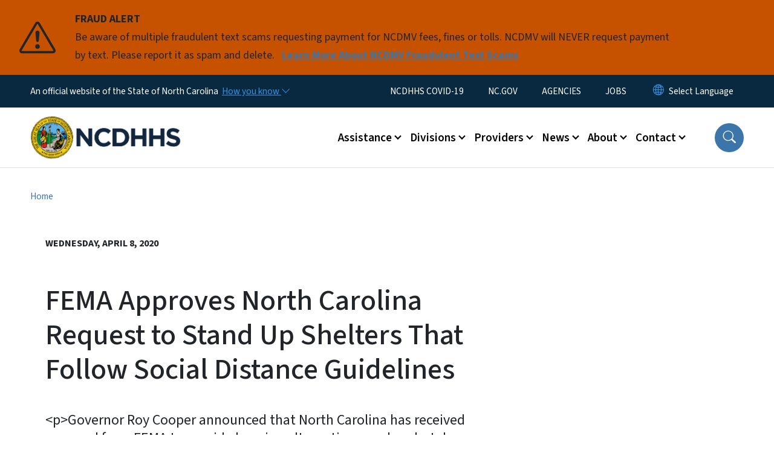

--- FILE ---
content_type: text/html; charset=UTF-8
request_url: https://www.ncdhhs.gov/news/press-releases/2020/04/08/fema-approves-north-carolina-request-stand-shelters-follow-social-distance-guidelines
body_size: 61002
content:

<!DOCTYPE html>
<html lang="en" dir="ltr" prefix="og: https://ogp.me/ns#">
  <head>
    <meta name="color-scheme" content="only light">
    <meta charset="utf-8" />
<script async src="https://www.googletagmanager.com/gtag/js?id=UA-64719732-1"></script>
<script>window.dataLayer = window.dataLayer || [];function gtag(){dataLayer.push(arguments)};gtag("js", new Date());gtag("set", "developer_id.dMDhkMT", true);gtag("config", "UA-64719732-1", {"groups":"default","anonymize_ip":true,"page_placeholder":"PLACEHOLDER_page_path","allow_ad_personalization_signals":false});(function(w,d,s,l,i){w[l]=w[l]||[];w[l].push({'gtm.start': 
new Date().getTime(),event:'gtm.js'});var f=d.getElementsByTagName(s)[0], 
j=d.createElement(s),dl=l!='dataLayer'?'&l='+l:'';j.async=true;j.src= 
'https://www.googletagmanager.com/gtm.js?id='+i+dl;f.parentNode.insertBefore(j,f); 
})(window,document,'script','dataLayer','GTM-WXRGFKL');</script>
<meta name="description" content="Governor Roy Cooper announced that North Carolina has received approval from FEMA to provide housing alternatives, such as hotels, motels, and dormitories, for North Carolinians with unstable housing who may need to quarantine in response to or are at high-risk for severe illness from COVID-19. " />
<link rel="canonical" href="https://www.ncdhhs.gov/news/press-releases/2020/04/08/fema-approves-north-carolina-request-stand-shelters-follow-social-distance-guidelines" />
<meta property="og:type" content="article" />
<meta property="og:url" content="https://www.ncdhhs.gov/news/press-releases/2020/04/08/fema-approves-north-carolina-request-stand-shelters-follow-social-distance-guidelines" />
<meta property="og:title" content="FEMA Approves North Carolina Request to Stand Up Shelters That Follow Social Distance Guidelines" />
<meta name="twitter:card" content="summary_large_image" />
<meta name="twitter:title" content="FEMA Approves North Carolina Request to Stand Up Shelters That Follow Social Distance Guidelines" />
<meta name="Generator" content="Drupal 10 (https://www.drupal.org)" />
<meta name="MobileOptimized" content="width" />
<meta name="HandheldFriendly" content="true" />
<meta name="viewport" content="width=device-width, initial-scale=1, shrink-to-fit=no" />
<meta http-equiv="x-ua-compatible" content="ie=edge" />
<link rel="icon" href="https://files.nc.gov/dhhs/FAVICON.png?VersionId=zVneQ14tIdUFZNilAuN9wuTKiD_7QyUl" type="image/png" />

    <title>FEMA Approves North Carolina Request to Stand Up Shelters That Follow Social Distance Guidelines | NCDHHS</title>
    <link rel="stylesheet" media="all" href="/sites/default/files/css/css_OQzYp0Hk76kuiX4bRawJLQ_cvPLuJGXVf_h_vyll2tg.css?delta=0&amp;language=en&amp;theme=nc_barrio&amp;include=[base64]" />
<link rel="stylesheet" media="all" href="/sites/default/files/css/css_e587F07mdMdm9-U-aWbZW9GCJ-Sky_EB-zlPoZDaarA.css?delta=1&amp;language=en&amp;theme=nc_barrio&amp;include=[base64]" />
<link rel="stylesheet" media="all" href="//cdn.jsdelivr.net/npm/bootstrap@5.1.3/dist/css/bootstrap.min.css" />
<link rel="stylesheet" media="print" href="/sites/default/files/css/css_VtV1del7JwTpT3qojr6doeuPxoPvYdsbVbxF4qYKJdw.css?delta=3&amp;language=en&amp;theme=nc_barrio&amp;include=[base64]" />
<link rel="stylesheet" media="all" href="/sites/default/files/css/css_gW0XM9cdworcKIKr-to5Ojfl3FEzJe3pBIbvZLieCoo.css?delta=4&amp;language=en&amp;theme=nc_barrio&amp;include=[base64]" />
<link rel="stylesheet" media="print" href="/sites/default/files/css/css_e1lmvH3soUf6HZ_O5AicZVAsI69O2FDWEUWBavkagzQ.css?delta=5&amp;language=en&amp;theme=nc_barrio&amp;include=[base64]" />
<link rel="stylesheet" media="all" href="/sites/default/files/css/css_mCDneRJM_cogNKhfoh-D2nXOwsXCOzykfIMu8rTbKFA.css?delta=6&amp;language=en&amp;theme=nc_barrio&amp;include=[base64]" />

    
  </head>
  <body class="layout-no-sidebars has-featured-top page-node-1453 path-node node--type-press-release">
    <a href="#main-content" class="visually-hidden focusable skip-link">
      Skip to main content
    </a>
    
      <div class="dialog-off-canvas-main-canvas" data-off-canvas-main-canvas>
    <div id="page-wrapper">
  <div id="page">
    <header id="header" class="header" role="banner" aria-label="Site header">
                    <div class="highlighted container-fluid g-0">
          <div class="container-fluid section clearfix" role="alert">
              <div id="block-ncalertsblock-2" class="block block-ncalert block-nc-alert-block">
  
    
      <div class="content">
      
    <div id="alerts" data-alerts-hash="c894974485fc6cc84d713ac01c8c96e5" class="carousel slide alerts" data-bs-ride="false" data-bs-interval="10000" data-bs-touch="false">
    <div class="carousel-inner">
              <div class="carousel-item alert-item warning active" data-paths="">
          <div id="43d4377bdd75300b17f75dece6da7ca3" class="alert-box">
            <span class="alert-icon" aria-hidden="true">
              <svg xmlns="http://www.w3.org/2000/svg" width="60" height="60" fill="currentColor" class="bi bi-exclamation-triangle" viewBox="0 0 16 16">
              <path d="M7.938 2.016A.13.13 0 0 1 8.002 2a.13.13 0 0 1 .063.016.146.146 0 0 1 .054.057l6.857 11.667c.036.06.035.124.002.183a.163.163 0 0 1-.054.06.116.116 0 0 1-.066.017H1.146a.115.115 0 0 1-.066-.017.163.163 0 0 1-.054-.06.176.176 0 0 1 .002-.183L7.884 2.073a.147.147 0 0 1 .054-.057zm1.044-.45a1.13 1.13 0 0 0-1.96 0L.165 13.233c-.457.778.091 1.767.98 1.767h13.713c.889 0 1.438-.99.98-1.767L8.982 1.566z"/>
              <path d="M7.002 12a1 1 0 1 1 2 0 1 1 0 0 1-2 0zM7.1 5.995a.905.905 0 1 1 1.8 0l-.35 3.507a.552.552 0 0 1-1.1 0L7.1 5.995z"/>
              </svg>
            </span>
            <div class="message" role="alert">
              <strong class="alert-type">FRAUD ALERT</strong>
              <p>Be aware of multiple fraudulent text scams requesting payment for NCDMV fees, fines or tolls. NCDMV will NEVER request payment by text. Please report it as spam and delete.
                                  <a href="https://www.ncdot.gov/news/press-releases/Pages/2025/2025-06-03-ncdmv-scam-fraudulent-text-messages.aspx" class="alert-link" aria-label="Read More Be aware of multiple fraudulent text scams requesting payment for NCDMV fees, fines or tolls. NCDMV will NEVER request payment by text. Please report it as spam and delete.">
                                          Learn More About NCDMV Fraudulent Text Scams
                                      </a>
                              </p>
            </div>
          </div>
        </div>
              </div>

    </div>
  </div>
<div id="block-nc-barrio-styling" class="block-content-basic block block-block-content block-block-contentcfcc4714-a205-4a53-bc54-921b3c1ad6bf">
  
    
      <div class="content">
      
            <div class="clearfix text-formatted field field--name-body field--type-text-with-summary field--label-hidden field__item"><style>
article .paragraph--type--text:has(tableau-viz){
max-width: 100% !important;;
width: 100% !important;
margin: 0 auto;
}
article .paragraphs-item-one-column.px-5:has(tableau-viz) {
padding-left: 0 !important;
padding-right: 0 !important;
}
.paragraph--type--section.full-bleed .paragraph--type--text {
      max-width: 770px;
}
/* Temporary style to make CTA cards consistent heights */
.paragraph--type--cta-card {width:100%;}
.paragraph--type--cta-card a:has(.meta) {align-self: stretch;}
</style></div>
      
    </div>
  </div>


          </div>
        </div>
                              <div class="navbar" id="navbar-top">
                          
              
              <div class="official-website">
                <span class="d-none d-sm-inline">An official website of the State of North Carolina</span>
                <span class="d-sm-none d-inline">An official website of NC</span>
                <button
                  type="button"
                  data-bs-toggle="collapse"
                  data-bs-target="#officialNC"
                  aria-label="How you know"
                  aria-expanded="false"
                  aria-controls="collapseExample"
                  class="how-you-know-btn">
                  <span class="d-none d-sm-inline">How you know <i class="bi-chevron-down"></i></span>
                  <span class="d-sm-none d-inline"><i class="bi bi-info-circle"></i></span>
                </button>
              </div>
              <div class="collapse official-website" id="officialNC">
                <div class="privacy-security">
                  <div class="p-2">
                    <i class="bi bi-info-circle h3 float-start pe-2"></i>
                    <p>State Government websites value user privacy. To learn more, <a href="https://www.nc.gov/privacy">view our full privacy policy</a>.</p>
                  </div>
                  <div class="p-2">
                    <i class="bi bi-lock h3 float-start pe-2"></i>
                    <p>Secure websites use HTTPS certificates. A lock icon or https:// means you’ve safely connected to the official website.</p>
                  </div>
                </div>
              </div>
                              <div class="form-inline navbar-form ml-auto">
                    <section class="row region region-top-header-form">
    <nav role="navigation" aria-labelledby="block-utilitymenu-menu" id="block-utilitymenu" class="block block-menu navigation menu--enterprise-nav-menu">
            
  <div class="visually-hidden" id="block-utilitymenu-menu">Utility Menu</div>
  

        
                  <ul class="clearfix nav" data-component-id="bootstrap_barrio:menu">
                    <li class="nav-item">
                <a href="https://covid19.ncdhhs.gov/" class="nav-link nav-link-https--covid19ncdhhsgov-">NCDHHS COVID-19</a>
              </li>
                <li class="nav-item">
                <a href="https://www.nc.gov/" class="nav-link nav-link-https--wwwncgov-">NC.GOV</a>
              </li>
                <li class="nav-item">
                <a href="https://www.nc.gov/agencies" class="nav-link nav-link-https--wwwncgov-agencies">AGENCIES</a>
              </li>
                <li class="nav-item">
                <a href="https://www.nc.gov/jobs" class="nav-link nav-link-https--wwwncgov-jobs">JOBS</a>
              </li>
        </ul>
  



  </nav>
<div id="block-gtranslate-2" class="block block-gtranslate block-gtranslate-block">
  
    
      <div class="content">
      
<div class="gtranslate_wrapper"></div><script>window.gtranslateSettings = {"switcher_horizontal_position":"inline","switcher_vertical_position":"inline","horizontal_position":"inline","vertical_position":"inline","float_switcher_open_direction":"bottom","switcher_open_direction":"bottom","default_language":"en","native_language_names":1,"detect_browser_language":0,"add_new_line":1,"select_language_label":"Select Language","flag_size":32,"flag_style":"2d","globe_size":60,"alt_flags":[],"wrapper_selector":".gtranslate_wrapper","url_structure":"none","custom_domains":null,"languages":["en","ar","zh-TW","hi","pl","pt","ru","es","sr","vi","th","ht","hmn","km","lo","so","am"],"custom_css":""};</script><script>(function(){var js = document.createElement('script');js.setAttribute('src', 'https://cdn.gtranslate.net/widgets/latest/dropdown.js');js.setAttribute('data-gt-orig-url', '/news/press-releases/2020/04/08/fema-approves-north-carolina-request-stand-shelters-follow-social-distance-guidelines');js.setAttribute('data-gt-orig-domain', 'www.ncdhhs.gov');document.body.appendChild(js);})();</script>
    </div>
  </div>

  </section>

                </div>
                                      </div>
                <div class="navbar navbar-expand-xl" id="navbar-main">
                        <section class="nc_header region region-header">
          <a href="/" title="Home" rel="home" class="navbar-brand">
              <img src="https://files.nc.gov/dhhs/dhhs-logo.png?VersionId=Dhyqssg3vNb6LxP0hZJT3qqbhvnGtNwC" alt="Home" class="img-fluid d-inline-block align-top" />
                </a>
  
  </section>

                          <button class="navbar-toggler navbar-toggler-right collapsed" type="button" data-bs-toggle="collapse" data-bs-target="#CollapsingNavbar" aria-controls="CollapsingNavbar" aria-expanded="false" aria-label="Toggle navigation"><span class="navbar-toggler-icon"></span></button>
              <div class="collapse navbar-collapse justify-content-end" id="CollapsingNavbar">
                  <section class="main-menu-nav container-md  region region-primary-menu">
    <nav role="navigation" aria-label="Main Menu"  id="block-mainmenu-2" class="block block-menu navigation menu--main">
            
  <p class="visually-hidden" id="block-mainmenu-2-menu">Main menu</p>
  

        
              <ul class="clearfix navbar-nav">
    
    
          
      <li class="nav-item menu-item--expanded dropdown">
                          <a href="/assistance" class="nav-link dropdown-toggle nav-link--assistance" data-bs-toggle="dropdown" aria-expanded="false" aria-haspopup="true" role="button" data-drupal-link-system-path="node/3767">Assistance</a>
                                                      <ul class="dropdown-menu dropdown-menu-lg-end">
    
                                            <li class="dropdown-item landing-page "><a href="/assistance" class="nav-link nav-link--assistance" data-drupal-link-system-path="node/3767">Assistance</a></li>
    
          
      <li class="dropdown-item">
                          <a href="/assistance/ada-and-civil-rights-grievance-procedure" class="nav-link--assistance-ada-and-civil-rights-grievance-procedure" data-drupal-link-system-path="node/1876">ADA and Civil Rights Grievance Procedure</a>
              </li>
          
      <li class="dropdown-item menu-item--collapsed">
                          <a href="/assistance/division-aging-assistance" class="nav-link--assistance-division-aging-assistance" data-drupal-link-system-path="node/916">Division of Aging Assistance</a>
              </li>
          
      <li class="dropdown-item">
                          <a href="https://www.ncdhhs.gov/divisions/vocational-rehabilitation-services" class="nav-link-https--wwwncdhhsgov-divisions-vocational-rehabilitation-services">Assistive Technology</a>
              </li>
          
      <li class="dropdown-item menu-item--collapsed">
                          <a href="/assistance/childrens-services" class="nav-link--assistance-childrens-services" data-drupal-link-system-path="node/905">Children&#039;s Services</a>
              </li>
          
      <li class="dropdown-item">
                          <a href="https://www.ncdhhs.gov/divisions/mental-health-developmental-disabilities-and-substance-use-services/crisis-services" class="nav-link-https--wwwncdhhsgov-divisions-mental-health-developmental-disabilities-and-substance-use-services-crisis-services">Crisis Services</a>
              </li>
          
      <li class="dropdown-item">
                          <a href="https://www.ncdhhs.gov/divisions/dsb/deaf-blind-services" class="nav-link-https--wwwncdhhsgov-divisions-dsb-deaf-blind-services">Deaf-Blind Services </a>
              </li>
          
      <li class="dropdown-item menu-item--collapsed">
                          <a href="/assistance/disability-services" class="nav-link--assistance-disability-services" data-drupal-link-system-path="node/906">Disability Services</a>
              </li>
          
      <li class="dropdown-item menu-item--collapsed">
                          <a href="/assistance/guardianship" class="nav-link--assistance-guardianship" data-drupal-link-system-path="node/917">Guardianship</a>
              </li>
          
      <li class="dropdown-item menu-item--collapsed">
                          <a href="/assistance/hearing-loss" class="nav-link--assistance-hearing-loss" data-drupal-link-system-path="node/907">Hearing Loss</a>
              </li>
          
      <li class="dropdown-item menu-item--collapsed">
                          <a href="/assistance/low-income-services" class="nav-link--assistance-low-income-services" data-drupal-link-system-path="node/908">Low-Income Services</a>
              </li>
          
      <li class="dropdown-item">
                          <a href="/assistance/medicaid" class="nav-link--assistance-medicaid" data-drupal-link-system-path="node/1801">Medicaid</a>
              </li>
          
      <li class="dropdown-item">
                          <a href="/assistance/mental-health-and-substance-use-disorders" class="nav-link--assistance-mental-health-and-substance-use-disorders" data-drupal-link-system-path="node/909">Assistance with Mental Health, Developmental Disabilities, Substance Use and Traumatic Brain Injury</a>
              </li>
          
      <li class="dropdown-item">
                          <a href="https://www.ncdhhs.gov/divisions/mental-health-developmental-disabilities-and-substance-use-services/crisis-services" class="nav-link-https--wwwncdhhsgov-divisions-mental-health-developmental-disabilities-and-substance-use-services-crisis-services">Mental Health Crisis Services </a>
              </li>
          
      <li class="dropdown-item">
                          <a href="/assistance/notice-informing-individuals-about-nondiscrimination-and-accessibility-requirements" class="nav-link--assistance-notice-informing-individuals-about-nondiscrimination-and-accessibility-requirements" data-drupal-link-system-path="node/3744">Nondiscrimination and Accessibility Requirements</a>
              </li>
          
      <li class="dropdown-item">
                          <a href="/assistance/north-carolina-reproductive-health-services" class="nav-link--assistance-north-carolina-reproductive-health-services" data-drupal-link-system-path="node/918">North Carolina Reproductive Health Services</a>
              </li>
          
      <li class="dropdown-item">
                          <a href="/assistance/unemployment-services" class="nav-link--assistance-unemployment-services" data-drupal-link-system-path="node/3695">Unemployment Services</a>
              </li>
          
      <li class="dropdown-item">
                          <a href="/assistance/veterans-services" class="nav-link--assistance-veterans-services" data-drupal-link-system-path="node/919">Veteran&#039;s Services</a>
              </li>
          
      <li class="dropdown-item">
                          <a href="https://www.ncdhhs.gov/divisions/services-blind/vision-loss" class="nav-link-https--wwwncdhhsgov-divisions-services-blind-vision-loss">Vision Loss </a>
              </li>
          
      <li class="dropdown-item">
                          <a href="/assistance/vital-records" class="nav-link--assistance-vital-records" data-drupal-link-system-path="node/904">Vital Records</a>
              </li>
          
      <li class="dropdown-item menu-item--collapsed">
                          <a href="/assistance/disaster-preparation-and-recovery" class="nav-link--assistance-disaster-preparation-and-recovery" data-drupal-link-system-path="node/951">Disaster Preparation and Recovery</a>
              </li>
        </ul>
  
              </li>
          
      <li class="nav-item menu-item--expanded dropdown">
                          <a href="/divisions-and-programmatic-offices" class="nav-link dropdown-toggle nav-link--divisions-and-programmatic-offices" data-bs-toggle="dropdown" aria-expanded="false" aria-haspopup="true" role="button" data-drupal-link-system-path="node/1836">Divisions</a>
                                                      <ul class="dropdown-menu dropdown-menu-lg-end">
    
                                            <li class="dropdown-item landing-page "><a href="/divisions-and-programmatic-offices" class="nav-link nav-link--divisions-and-programmatic-offices" data-drupal-link-system-path="node/1836">Divisions</a></li>
    
          
      <li class="dropdown-item menu-item--collapsed">
                          <a href="/divisions/division-aging" class="nav-link--divisions-division-aging" data-drupal-link-system-path="node/922">Aging</a>
              </li>
          
      <li class="dropdown-item menu-item--collapsed">
                          <a href="/divisions/division-child-and-family-well-being" class="nav-link--divisions-division-child-and-family-well-being">Child and Family Well-Being</a>
              </li>
          
      <li class="dropdown-item menu-item--collapsed">
                          <a href="https://ncchildcare.ncdhhs.gov/" class="nav-link-https--ncchildcarencdhhsgov-">Child Development And Early Education </a>
              </li>
          
      <li class="dropdown-item menu-item--collapsed">
                          <a href="/divisions/disability-determination-services" class="nav-link--divisions-disability-determination-services" data-drupal-link-system-path="node/2114">Disability Determination Services</a>
              </li>
          
      <li class="dropdown-item menu-item--collapsed">
                          <a href="/eipd" class="nav-link--eipd" data-drupal-link-system-path="node/931">Employment and Independence for People with Disabilities</a>
              </li>
          
      <li class="dropdown-item menu-item--collapsed">
                          <a href="https://medicaid.ncdhhs.gov/" class="nav-link-https--medicaidncdhhsgov-">Health Benefits (NC Medicaid)</a>
              </li>
          
      <li class="dropdown-item menu-item--collapsed">
                          <a href="/divisions/health-service-regulation" class="nav-link--divisions-health-service-regulation" data-drupal-link-system-path="node/928">Health Service Regulation</a>
              </li>
          
      <li class="dropdown-item menu-item--collapsed">
                          <a href="/divisions/mhddsus" class="nav-link--divisions-mhddsus" data-drupal-link-system-path="node/924">Mental Health, Developmental Disabilities and Substance Use Services</a>
              </li>
          
      <li class="dropdown-item menu-item--collapsed">
                          <a href="/divisions/office-economic-opportunity" class="nav-link--divisions-office-economic-opportunity" data-drupal-link-system-path="node/3422">Office of Economic Opportunity</a>
              </li>
          
      <li class="dropdown-item menu-item--collapsed">
                          <a href="/divisions/office-minority-health-and-health-disparities" class="nav-link--divisions-office-minority-health-and-health-disparities" data-drupal-link-system-path="node/3494">Office of Minority Health and Health Disparities</a>
              </li>
          
      <li class="dropdown-item menu-item--collapsed">
                          <a href="/divisions/orh" class="nav-link--divisions-orh" data-drupal-link-system-path="node/932">Office of Rural Health</a>
              </li>
          
      <li class="dropdown-item menu-item--collapsed">
                          <a href="/divisions/public-health" class="nav-link--divisions-public-health" data-drupal-link-system-path="node/933">Public Health</a>
              </li>
          
      <li class="dropdown-item menu-item--collapsed">
                          <a href="/divisions/services-blind" class="nav-link--divisions-services-blind" data-drupal-link-system-path="node/925">Services for the Blind</a>
              </li>
          
      <li class="dropdown-item menu-item--collapsed">
                          <a href="/divisions/services-deaf-and-hard-hearing-dsdhh" class="nav-link--divisions-services-deaf-and-hard-hearing-dsdhh" data-drupal-link-system-path="node/927">Services for the Deaf and Hard of Hearing (DSDHH)</a>
              </li>
          
      <li class="dropdown-item menu-item--collapsed">
                          <a href="/divisions/social-services" class="nav-link--divisions-social-services" data-drupal-link-system-path="node/930">Social Services</a>
              </li>
          
      <li class="dropdown-item menu-item--collapsed">
                          <a href="/divisions/state-operated-healthcare-facilities" class="nav-link--divisions-state-operated-healthcare-facilities" data-drupal-link-system-path="node/921">State Operated Healthcare Facilities</a>
              </li>
        </ul>
  
              </li>
          
      <li class="nav-item menu-item--expanded dropdown">
                          <a href="/providers" class="nav-link dropdown-toggle nav-link--providers" data-bs-toggle="dropdown" aria-expanded="false" aria-haspopup="true" role="button" data-drupal-link-system-path="node/911">Providers</a>
                                                      <ul class="dropdown-menu dropdown-menu-lg-end">
    
                                            <li class="dropdown-item landing-page "><a href="/providers" class="nav-link nav-link--providers" data-drupal-link-system-path="node/911">Providers</a></li>
    
          
      <li class="dropdown-item menu-item--collapsed">
                          <a href="/providers/licensure" class="nav-link--providers-licensure" data-drupal-link-system-path="node/912">Licensure</a>
              </li>
          
      <li class="dropdown-item menu-item--collapsed">
                          <a href="/providers/provider-information" class="nav-link--providers-provider-information" data-drupal-link-system-path="node/913">Provider Information</a>
              </li>
          
      <li class="dropdown-item">
                          <a href="/providers/lme-mco-directory" class="nav-link--providers-lme-mco-directory" data-drupal-link-system-path="node/920">LME-MCO Directory</a>
              </li>
          
      <li class="dropdown-item">
                          <a href="https://policies.ncdhhs.gov/" class="nav-link-https--policiesncdhhsgov-">Policies, Manuals and Forms</a>
              </li>
        </ul>
  
              </li>
          
      <li class="nav-item menu-item--expanded dropdown">
                          <a href="/news" class="nav-link dropdown-toggle nav-link--news" data-bs-toggle="dropdown" aria-expanded="false" aria-haspopup="true" role="button" data-drupal-link-system-path="node/915">News</a>
                                                      <ul class="dropdown-menu dropdown-menu-lg-end">
    
                                            <li class="dropdown-item landing-page "><a href="/news" class="nav-link nav-link--news" data-drupal-link-system-path="node/915">News</a></li>
    
          
      <li class="dropdown-item">
                          <a href="/press-releases" class="nav-link--press-releases" data-drupal-link-system-path="press-releases">Press Releases</a>
              </li>
          
      <li class="dropdown-item">
                          <a href="/upcoming-events" class="nav-link--upcoming-events" data-drupal-link-system-path="upcoming-events">Events</a>
              </li>
          
      <li class="dropdown-item">
                          <a href="/news/newsletter-articles" class="nav-link--news-newsletter-articles" data-drupal-link-system-path="news/newsletter-articles">Newsletter Articles</a>
              </li>
          
      <li class="dropdown-item">
                          <a href="/news/follow-ncdhhs-social-media" class="nav-link--news-follow-ncdhhs-social-media" data-drupal-link-system-path="node/4279">Follow NCDHHS on Social Media</a>
              </li>
        </ul>
  
              </li>
          
      <li class="nav-item menu-item--expanded dropdown">
                          <a href="/about-dhhs" class="nav-link dropdown-toggle nav-link--about-dhhs" data-bs-toggle="dropdown" aria-expanded="false" aria-haspopup="true" role="button" data-drupal-link-system-path="node/914">About</a>
                                                      <ul class="dropdown-menu dropdown-menu-lg-end">
    
                                            <li class="dropdown-item landing-page "><a href="/about-dhhs" class="nav-link nav-link--about-dhhs" data-drupal-link-system-path="node/914">About</a></li>
    
          
      <li class="dropdown-item menu-item--collapsed">
                          <a href="/about/administrative-divisions-and-offices" class="nav-link--about-administrative-divisions-and-offices" data-drupal-link-system-path="node/1786">Administrative Offices</a>
              </li>
          
      <li class="dropdown-item menu-item--collapsed">
                          <a href="/about/data-dashboards-action-planswhite-papers" class="nav-link--about-data-dashboards-action-planswhite-papers" data-drupal-link-system-path="node/3477">Data Dashboards, Action Plans/White Papers</a>
              </li>
          
      <li class="dropdown-item menu-item--collapsed">
                          <a href="/about/department-initiatives" class="nav-link--about-department-initiatives" data-drupal-link-system-path="node/1875">Department Initiatives</a>
              </li>
          
      <li class="dropdown-item menu-item--collapsed">
                          <a href="/about/dhhs-mission-vision-values-and-goals" class="nav-link--about-dhhs-mission-vision-values-and-goals" data-drupal-link-system-path="node/937">DHHS Mission, Vision, Values and Goals</a>
              </li>
          
      <li class="dropdown-item">
                          <a href="https://www.ncdhhs.gov/about/administrative-offices/office-secretary/secretarial-directives" class="nav-link-https--wwwncdhhsgov-about-administrative-offices-office-secretary-secretarial-directives">Directives</a>
              </li>
          
      <li class="dropdown-item">
                          <a href="/about/federal-government-shutdown" class="nav-link--about-federal-government-shutdown" data-drupal-link-system-path="node/2292">Federal Government Shutdown</a>
              </li>
          
      <li class="dropdown-item menu-item--collapsed">
                          <a href="/about/grant-opportunities" class="nav-link--about-grant-opportunities" data-drupal-link-system-path="node/1852">Grant Opportunities</a>
              </li>
          
      <li class="dropdown-item menu-item--collapsed">
                          <a href="/about/leadership" class="nav-link--about-leadership" data-drupal-link-system-path="node/940">Leadership</a>
              </li>
          
      <li class="dropdown-item">
                          <a href="/about/overview" class="nav-link--about-overview" data-drupal-link-system-path="node/1784">Overview</a>
              </li>
          
      <li class="dropdown-item menu-item--collapsed">
                          <a href="/about/priority-goals" class="nav-link--about-priority-goals" data-drupal-link-system-path="node/3250">Priority Goals</a>
              </li>
        </ul>
  
              </li>
          
      <li class="nav-item menu-item--expanded dropdown">
                          <a href="/contact" class="nav-link dropdown-toggle nav-link--contact" data-bs-toggle="dropdown" aria-expanded="false" aria-haspopup="true" role="button" data-drupal-link-system-path="node/1799">Contact</a>
                                                      <ul class="dropdown-menu dropdown-menu-lg-end">
    
                                            <li class="dropdown-item landing-page "><a href="/contact" class="nav-link nav-link--contact" data-drupal-link-system-path="node/1799">Contact</a></li>
    
          
      <li class="dropdown-item">
                          <a href="/contact/division-contacts" class="nav-link--contact-division-contacts" data-drupal-link-system-path="node/259">Division Contacts</a>
              </li>
          
      <li class="dropdown-item">
                          <a href="/contact/hotlines" class="nav-link--contact-hotlines" data-drupal-link-system-path="node/260">Hotlines</a>
              </li>
          
      <li class="dropdown-item">
                          <a href="/contact/report-fraud" class="nav-link--contact-report-fraud" data-drupal-link-system-path="node/1800">Report Fraud</a>
              </li>
          
      <li class="dropdown-item">
                          <a href="/contact/vendor-resources" class="nav-link--contact-vendor-resources" data-drupal-link-system-path="node/2575">Vendor Resources</a>
              </li>
        </ul>
  
              </li>
        </ul>
  


  </nav>
<nav role="navigation" aria-labelledby="block-utilitymenu-2-menu" id="block-utilitymenu-2" class="block block-menu navigation menu--enterprise-nav-menu">
            
  <h2 class="visually-hidden" id="block-utilitymenu-2-menu">Utility Menu</h2>
  

        
                  <ul class="clearfix nav" data-component-id="bootstrap_barrio:menu">
                    <li class="nav-item">
                <a href="https://covid19.ncdhhs.gov/" class="nav-link nav-link-https--covid19ncdhhsgov-">NCDHHS COVID-19</a>
              </li>
                <li class="nav-item">
                <a href="https://www.nc.gov/" class="nav-link nav-link-https--wwwncgov-">NC.GOV</a>
              </li>
                <li class="nav-item">
                <a href="https://www.nc.gov/agencies" class="nav-link nav-link-https--wwwncgov-agencies">AGENCIES</a>
              </li>
                <li class="nav-item">
                <a href="https://www.nc.gov/jobs" class="nav-link nav-link-https--wwwncgov-jobs">JOBS</a>
              </li>
        </ul>
  



  </nav>

  </section>

                  <div class="form-inline navbar-form justify-content-end">
                    
                    <div id="search-icon" tabindex="0" role="button" aria-pressed="false" aria-label="Search"><i class="bi bi-search"></i></div>
                  </div>
              </div>
                                            </div>
          </header>
                  <div class="featured-top">
          <aside class="featured-top__inner section container-fluid clearfix" role="complementary">
              <section class="container-fluid region region-featured-top">
    <div id="block-ncsearchblock-2" class="block block-ncsearch block-nc-search-block">
  
    
      <div class="content">
      
<form class="nc-search-block-form" data-drupal-selector="nc-search-block-form" action="/search/cse" method="get" id="nc-search-block-form" accept-charset="UTF-8">
  




        
  <div class="js-form-item js-form-type-search form-type-search js-form-item-keys form-item-keys form-no-label mb-3">
          <label for="edit-keys" class="visually-hidden">Search</label>
                    <input title="Enter the terms you wish to search for." data-drupal-selector="edit-keys" data-msg-maxlength="Search field has a maximum length of 128." type="search" id="edit-keys" name="keys" value="" size="15" maxlength="128" class="form-search form-control" />

                      </div>
<div data-drupal-selector="edit-actions" class="form-actions js-form-wrapper form-wrapper mb-3" id="edit-actions"><input id="search-button" aria-label="search" role="search" data-drupal-selector="edit-submit" type="submit" value="Search" class="button js-form-submit form-submit btn btn-primary form-control" />
</div>

</form>

    </div>
  </div>
<div class="views-element-container block block-views block-views-blocksite-page-hero-image-block-1" id="block-views-block-site-page-hero-image-block-1">
  
    
      <div class="content">
      <div><div class="view view-site-page-hero-image view-id-site_page_hero_image view-display-id-block_1 js-view-dom-id-b692aeba26928968ba225b1b26c2e13de162a28986537d4e2e838d7cf8996625">
  
    
      
  
          </div>
</div>

    </div>
  </div>

  </section>

                      </aside>
        </div>
              <div id="main-wrapper" class="layout-main-wrapper clearfix">
              <div id="main" class="container-fluid ">
                                          <div id="block-breadcrumbs" class="block block-system block-system-breadcrumb-block">
  
    
      <div class="content">
      
  <nav role="navigation" aria-label="breadcrumb" style="">
  <ol class="breadcrumb">
            <li class="breadcrumb-item">
        <a href="/">Home</a>
      </li>
                <li class="breadcrumb-item">
        <a href="/news">News</a>
      </li>
                <li class="breadcrumb-item">
        <a href="/news/press-releases">Press Releases</a>
      </li>
        </ol>
</nav>


    </div>
  </div>


          <div class="row row-offcanvas row-offcanvas-left clearfix">
            <main class="main-content col order-first" id="content" role="main">
              <section class="section">
                <a id="main-content" tabindex="-1"></a>
                  <div data-drupal-messages-fallback class="hidden"></div>


<header class="press_release__header container-fluid">
  <div class="row">
       <div class="press_release__title col-12 col-lg-12 noimage">
           <date>Wednesday, April 8, 2020</date>
    
      <h1 class="node__title"><span class="field field--name-title field--type-string field--label-hidden">FEMA Approves North Carolina Request to Stand Up Shelters That Follow Social Distance Guidelines</span>

    
            </h1>
      <div class="summary">&lt;p&gt;Governor Roy Cooper announced that North Carolina has received approval from FEMA to provide housing alternatives, such as hotels, motels, and dormitories, for North Carolinians with unstable housing who may need to quarantine in response to or are at high-risk for severe illness from COVID-19.&amp;nbsp;&lt;/p&gt;
</div>
    </div>
  </div>
</header>
<section  class="node node--type-press-release container node--view-mode-full clearfix press_release__content">
  <div class="row gx-5">
    <article class="col-12 col-lg-8">
      
            <div class="field field--name-field-city-location field--type-string field--label-hidden field__item">Raleigh, N.C.</div>
      <div  class="first-published">
    </div>
    
            <div class="field field--name-field-release-date field--type-datetime field--label-hidden field__item">Apr 8, 2020</div>
      
  
            <div class="clearfix text-formatted field field--name-body field--type-text-with-summary field--label-hidden field__item"><p>Today, Governor Roy Cooper announced that North Carolina has received approval from FEMA to provide housing alternatives, such as hotels, motels, and dormitories, for North Carolinians with unstable housing who may need to quarantine in response to or are at high-risk for severe illness from COVID-19.<br>
	&nbsp;<br>
	“North Carolinians without stable housing still need places to go if they are have a mild case of COVID-19 or need to quarantine after being exposed to the virus. These types of alternatives will help people who have no other safe options to self-isolate or social distance while we slow the spread of this virus,” said Governor Cooper.&nbsp;<br>
	<br>
	The state will work with local partners to provide more than 16,500 units of individual housing in dormitories, hotels, trailers, or other facilities to:</p>

<ul>
	<li>People who test positive for COVID-19 and need to be isolated but do not require hospitalization, including those discharged from hospitals.&nbsp;</li>
	<li>People exposed to COVID-19 and identified by a health care professional as needing quarantine but do not hospitalization.&nbsp;</li>
	<li>People needing social distancing as a precautionary measure, as determined by public health officials, particularly for high-risk groups such as people over 65 or with certain underlying health conditions such as respiratory illness, compromised immunities or chronic disease. This may include those whose living situation makes them unable to adhere to social distancing guidance.</li>
</ul>

<p>The federal government through FEMA will pay 75 percent of the costs associated with operating the non-congregate sheltering program. North Carolina will pay the remaining 25 percent. Funding includes the cost of all supporting infrastructure, such as electricity and waste disposal, as well as other services such as laundry, food, cleaning and security.&nbsp;</p>

<p>The hospitality industry and other private-sector partners will be critical in facilitating the non-congregate sheltering program. Businesses such as hotels, motels, colleges, universities and other large-scale facilities that may be able to serve as non-congregate facilities can email <a href="mailto:BEOC@ncdps.gov">BEOC@ncdps.gov</a>.&nbsp;</p>

<p>To learn more about North Carolina’s response to COVID-19, visit <a href="https://www.ncdhhs.gov/divisions/public-health/covid19">ncdhhs.gov/coronavirus</a>.<br>
	&nbsp;</p>
</div>
      <div >
    <h2 class="section-title">Related Topics:</h2>
    </div>
    
      <ul class="related-topics">
              <li class="field__item"><div id="taxonomy-term-688" class="taxonomy-term vocabulary-press-release-terms">
  
      <a href="/press-release-terms/covid-19">
            <div class="field field--name-name field--type-string field--label-hidden field__item">COVID-19</div>
      </a>
    
  <div class="content">
    
  </div>
</div>
</li>
              <li class="field__item"><div id="taxonomy-term-307" class="taxonomy-term vocabulary-press-release-terms">
  
      <a href="/press-release-terms/public-health">
            <div class="field field--name-name field--type-string field--label-hidden field__item">Public Health</div>
      </a>
    
  <div class="content">
    
  </div>
</div>
</li>
          </ul>
  
  
    </article>
    <aside class="col-12 col-lg-4">
                            </aside>
  </div>
</section>



              </section>
            </main>
                                  </div>
        </div>
          </div>
    <nav class="back-to-top" aria-label="Back to top"><a title="Back to top" href="#navbar-top"><i class="bi-box-arrow-in-up" role="img" aria-label="Back to top arrow"></i></a></nav>
        <footer class="site-footer">
              <div class="container-fluid">
                      <div class="site-footer__top clearfix">
                <section class="row region region-footer-first">
    <div id="block-contactinformation-2" class="block-content-basic block block-block-content block-block-content7f4494ab-15b6-44e8-89d2-ce76db54738c">
  
      <h2>Contact Information</h2>
    
      <div class="content">
      
            <div class="clearfix text-formatted field field--name-body field--type-text-with-summary field--label-hidden field__item"><div class="notranslate" itemscope itemtype="http://schema.org/Organization">
<p><strong>NC Department of Health and Human Services</strong><br>
2001 Mail Service Center<br>
Raleigh, NC 27699-2000<br>
<br>
<strong>Customer Service Center:&nbsp;</strong>1-800-662-7030<br>
Visit <a href="https://relaync.com/tty/">RelayNC</a>&nbsp;for information about TTY services.</p>
</div>
</div>
      
    </div>
  </div>

  </section>

              
                <section class="row region region-footer-third">
    <div id="block-followus-2" class="block block-ncblocks block-ncblocks-follow-site-block">
  
      <h2>Follow Us</h2>
    
      <div class="content">
      
<div class="social-links">
  <div class="item-list">
    <ul>
              <li>
          <a href="https://www.facebook.com/ncdhhs/" itemprop="url">
            <svg xmlns="http://www.w3.org/2000/svg" fill="currentColor" class="bi bi-facebook" viewBox="0 0 16 16" role="img" aria-label="Facebook">
              <path d="M16 8.049c0-4.446-3.582-8.05-8-8.05C3.58 0-.002 3.603-.002 8.05c0 4.017 2.926 7.347 6.75 7.951v-5.625h-2.03V8.05H6.75V6.275c0-2.017 1.195-3.131 3.022-3.131.876 0 1.791.157 1.791.157v1.98h-1.009c-.993 0-1.303.621-1.303 1.258v1.51h2.218l-.354 2.326H9.25V16c3.824-.604 6.75-3.934 6.75-7.951"/>
            </svg>
          </a>
        </li>
      
              <li>
          <a href="https://twitter.com/ncdhhs">
            <svg xmlns="http://www.w3.org/2000/svg" fill="currentColor" class="bi bi-twitter-x" viewBox="0 0 16 16" role="img" aria-label="X">
              <path d="M12.6.75h2.454l-5.36 6.142L16 15.25h-4.937l-3.867-5.07-4.425 5.07H.316l5.733-6.57L0 .75h5.063l3.495 4.633L12.601.75Zm-.86 13.028h1.36L4.323 2.145H2.865z"/>
            </svg>
          </a>
        </li>
      
      
              <li>
          <a href="https://www.instagram.com/ncdhhs/" itemprop="url">
            <svg xmlns="http://www.w3.org/2000/svg" fill="currentColor" class="bi bi-instagram" viewBox="0 0 16 16" role="img" aria-label="Instagram">
              <path d="M8 0C5.829 0 5.556.01 4.703.048 3.85.088 3.269.222 2.76.42a3.9 3.9 0 0 0-1.417.923A3.9 3.9 0 0 0 .42 2.76C.222 3.268.087 3.85.048 4.7.01 5.555 0 5.827 0 8.001c0 2.172.01 2.444.048 3.297.04.852.174 1.433.372 1.942.205.526.478.972.923 1.417.444.445.89.719 1.416.923.51.198 1.09.333 1.942.372C5.555 15.99 5.827 16 8 16s2.444-.01 3.298-.048c.851-.04 1.434-.174 1.943-.372a3.9 3.9 0 0 0 1.416-.923c.445-.445.718-.891.923-1.417.197-.509.332-1.09.372-1.942C15.99 10.445 16 10.173 16 8s-.01-2.445-.048-3.299c-.04-.851-.175-1.433-.372-1.941a3.9 3.9 0 0 0-.923-1.417A3.9 3.9 0 0 0 13.24.42c-.51-.198-1.092-.333-1.943-.372C10.443.01 10.172 0 7.998 0zm-.717 1.442h.718c2.136 0 2.389.007 3.232.046.78.035 1.204.166 1.486.275.373.145.64.319.92.599s.453.546.598.92c.11.281.24.705.275 1.485.039.843.047 1.096.047 3.231s-.008 2.389-.047 3.232c-.035.78-.166 1.203-.275 1.485a2.5 2.5 0 0 1-.599.919c-.28.28-.546.453-.92.598-.28.11-.704.24-1.485.276-.843.038-1.096.047-3.232.047s-2.39-.009-3.233-.047c-.78-.036-1.203-.166-1.485-.276a2.5 2.5 0 0 1-.92-.598 2.5 2.5 0 0 1-.6-.92c-.109-.281-.24-.705-.275-1.485-.038-.843-.046-1.096-.046-3.233s.008-2.388.046-3.231c.036-.78.166-1.204.276-1.486.145-.373.319-.64.599-.92s.546-.453.92-.598c.282-.11.705-.24 1.485-.276.738-.034 1.024-.044 2.515-.045zm4.988 1.328a.96.96 0 1 0 0 1.92.96.96 0 0 0 0-1.92m-4.27 1.122a4.109 4.109 0 1 0 0 8.217 4.109 4.109 0 0 0 0-8.217m0 1.441a2.667 2.667 0 1 1 0 5.334 2.667 2.667 0 0 1 0-5.334"/>
            </svg>
          </a>
        </li>
      
      
      
              <li>
          <a href="https://www.youtube.com/user/ncdhhs/featured" itemprop="url">
            <svg xmlns="http://www.w3.org/2000/svg" fill="currentColor" class="bi bi-youtube" viewBox="0 0 16 16" role="img" aria-label="YouTube">
              <path d="M8.051 1.999h.089c.822.003 4.987.033 6.11.335a2.01 2.01 0 0 1 1.415 1.42c.101.38.172.883.22 1.402l.01.104.022.26.008.104c.065.914.073 1.77.074 1.957v.075c-.001.194-.01 1.108-.082 2.06l-.008.105-.009.104c-.05.572-.124 1.14-.235 1.558a2.01 2.01 0 0 1-1.415 1.42c-1.16.312-5.569.334-6.18.335h-.142c-.309 0-1.587-.006-2.927-.052l-.17-.006-.087-.004-.171-.007-.171-.007c-1.11-.049-2.167-.128-2.654-.26a2.01 2.01 0 0 1-1.415-1.419c-.111-.417-.185-.986-.235-1.558L.09 9.82l-.008-.104A31 31 0 0 1 0 7.68v-.123c.002-.215.01-.958.064-1.778l.007-.103.003-.052.008-.104.022-.26.01-.104c.048-.519.119-1.023.22-1.402a2.01 2.01 0 0 1 1.415-1.42c.487-.13 1.544-.21 2.654-.26l.17-.007.172-.006.086-.003.171-.007A100 100 0 0 1 7.858 2zM6.4 5.209v4.818l4.157-2.408z"/>
            </svg>
          </a>
        </li>
      
      
              <li>
          <a href="https://www.linkedin.com/company/ncdhhs/" itemprop="url">
            <svg xmlns="http://www.w3.org/2000/svg" fill="currentColor" class="bi bi-linkedin" viewBox="0 0 16 16" role="img" aria-label="LinkedIn">
              <path d="M0 1.146C0 .513.526 0 1.175 0h13.65C15.474 0 16 .513 16 1.146v13.708c0 .633-.526 1.146-1.175 1.146H1.175C.526 16 0 15.487 0 14.854zm4.943 12.248V6.169H2.542v7.225zm-1.2-8.212c.837 0 1.358-.554 1.358-1.248-.015-.709-.52-1.248-1.342-1.248S2.4 3.226 2.4 3.934c0 .694.521 1.248 1.327 1.248zm4.908 8.212V9.359c0-.216.016-.432.08-.586.173-.431.568-.878 1.232-.878.869 0 1.216.662 1.216 1.634v3.865h2.401V9.25c0-2.22-1.184-3.252-2.764-3.252-1.274 0-1.845.7-2.165 1.193v.025h-.016l.016-.025V6.169h-2.4c.03.678 0 7.225 0 7.225z"/>
            </svg>
          </a>
        </li>
      

           
    
    </ul>
  </div>
</div>

    </div>
  </div>

  </section>

            </div>
                                <div class="site-footer__bottom">
                <section class="row region region-site-footer">
    <nav role="navigation" aria-labelledby="block-networkmenu-2-menu" id="block-networkmenu-2" class="block block-menu navigation menu--network-menu">
            
  <h2 class="visually-hidden" id="block-networkmenu-2-menu">Network Menu</h2>
  

        
                  <ul class="clearfix nav" data-component-id="bootstrap_barrio:menu">
                    <li class="nav-item">
                <a href="/employee-directory" class="nav-link nav-link--employee-directory" data-drupal-link-system-path="employee-directory">Employee Directory</a>
              </li>
                <li class="nav-item">
                <a href="https://nc.gov/" title="The State of North Carolina" class="nav-link nav-link-https--ncgov-">nc.gov</a>
              </li>
                <li class="nav-item">
                <a href="/webform/user_feedback?source_entity_type=ENTITY_TYPE&amp;source_entity_id=ENTITY_ID" class="webform-dialog webform-dialog-mobile nav-link webform-dialog webform-dialog-mobile nav-link--webform-user-feedbacksource-entity-typeentity-typesource-entity-identity-id" title="Website User Feedback Form" data-drupal-link-query="{&quot;source_entity_id&quot;:&quot;ENTITY_ID&quot;,&quot;source_entity_type&quot;:&quot;ENTITY_TYPE&quot;}" data-drupal-link-system-path="webform/user_feedback">Website Feedback</a>
              </li>
                <li class="nav-item">
                <a href="https://www.nc.gov/accessibility" title="Accessibility of State of North Carolina Websites" class="nav-link nav-link-https--wwwncgov-accessibility">Accessibility</a>
              </li>
                <li class="nav-item">
                <a href="https://www.nc.gov/disclaimer-terms-use" title="Terms of Use" class="nav-link nav-link-https--wwwncgov-disclaimer-terms-use">Disclaimer &amp; Terms of Use</a>
              </li>
                <li class="nav-item">
                <a href="https://www.nc.gov/privacy" title="State of North Carolina Privacy Policy" class="nav-link nav-link-https--wwwncgov-privacy">Privacy Policy</a>
              </li>
                <li class="nav-item">
                <a href="https://www.nc.gov/government/open-budget" title="State of North Carolina Open Budget" class="nav-link nav-link-https--wwwncgov-government-open-budget">Open Budget</a>
              </li>
        </ul>
  



  </nav>

  </section>

              <div class="branding"><a href="https://it.nc.gov/services/digital-services">Hosted on Digital Commons</a></div>
            </div>
                  </div>
          </footer>
  </div>
</div>

  </div>

    
    <script type="application/json" data-drupal-selector="drupal-settings-json">{"path":{"baseUrl":"\/","pathPrefix":"","currentPath":"node\/1453","currentPathIsAdmin":false,"isFront":false,"currentLanguage":"en"},"pluralDelimiter":"\u0003","suppressDeprecationErrors":true,"ajaxPageState":{"libraries":"[base64]","theme":"nc_barrio","theme_token":null},"ajaxTrustedUrl":{"\/search\/cse":true},"clientside_validation_jquery":{"validate_all_ajax_forms":2,"force_validate_on_blur":true,"force_html5_validation":false,"messages":{"required":"This field is required.","remote":"Please fix this field.","email":"Please enter a valid email address.","url":"Please enter a valid URL.","date":"Please enter a valid date.","dateISO":"Please enter a valid date (ISO).","number":"Please enter a valid number.","digits":"Please enter only digits.","equalTo":"Please enter the same value again.","maxlength":"Please enter no more than {0} characters.","minlength":"Please enter at least {0} characters.","rangelength":"Please enter a value between {0} and {1} characters long.","range":"Please enter a value between {0} and {1}.","max":"Please enter a value less than or equal to {0}.","min":"Please enter a value greater than or equal to {0}.","step":"Please enter a multiple of {0}."}},"google_analytics":{"account":"UA-64719732-1","trackOutbound":true,"trackMailto":true,"trackTel":true,"trackDownload":true,"trackDownloadExtensions":"7z|aac|arc|arj|asf|asx|avi|bin|csv|doc(x|m)?|dot(x|m)?|exe|flv|gif|gz|gzip|hqx|jar|jpe?g|js|mp(2|3|4|e?g)|mov(ie)?|msi|msp|pdf|phps|png|ppt(x|m)?|pot(x|m)?|pps(x|m)?|ppam|sld(x|m)?|thmx|qtm?|ra(m|r)?|sea|sit|tar|tgz|torrent|txt|wav|wma|wmv|wpd|xls(x|m|b)?|xlt(x|m)|xlam|xml|z|zip"},"linkpurpose":{"domain":"https:\/\/www.ncdhhs.gov","ignore":"#toolbar-administration a","purposeDocumentMessage":"Link downloads document","purposeDocumentIconType":"html","purposeDocumentIconPosition":"beforeend","purposeDownloadMessage":"Link downloads file","purposeDownloadIconType":"html","purposeDownloadIconPosition":"beforeend","purposeAppMessage":"Link opens app","purposeAppIconType":"html","purposeAppIconPosition":"beforeend","purposeExternalMessage":"Link is external","purposeExternalIconType":"html","purposeExternalIconPosition":"beforeend","purposeMailMessage":"Link sends email","purposeMailIconType":"html","purposeMailIconPosition":"beforeend","purposeTelMessage":"Link opens phone app","purposeTelIconType":"html","purposeTelIconPosition":"beforeend","purposeNewWindow":true,"purposeNewWindowMessage":"Opens in new window","purposeNewWindowIconType":"html","purposeNewWindowIconPosition":"beforeend","css_url":"\/modules\/contrib\/linkpurpose"},"nc_breadcrumb":{"activeTrailInfo":[]},"webform":{"dialog":{"options":{"narrow":{"title":"Narrow","width":600},"mobile":{"title":"Mobile"},"normal":{"title":"Normal","width":800},"wide":{"title":"Wide","width":1000}},"entity_type":"node","entity_id":"1453"}},"field_group":{"html_element":{"mode":"default","context":"view","settings":{"classes":"first-published","show_empty_fields":false,"id":"","element":"div","show_label":false,"label_element":"h3","label_element_classes":"","attributes":"","effect":"none","speed":"fast"}}},"nc_alerts":{"options":{"slideTransition":"goDown","nav":true,"autoplayTimeout":500,"items":1,"mouseDrag":false,"callbacks":true,"autoHeight":true,"navText":["\u003Ci class=\u0022icon-chevron-left\u0022\u003E\u003C\/i\u003E","\u003Ci class=\u0022icon-chevron-right\u0022\u003E\u003C\/i\u003E"]}},"nc_json_views":{"documentFilePath":null},"nc_search":{"searchblock":1},"user":{"uid":0,"permissionsHash":"c2dd72b5f5b5900111dca292310a5779880365afb743e049eb0b5ad01c306c8d"}}</script>
<script src="/core/assets/vendor/jquery/jquery.min.js?v=3.7.1"></script>
<script src="/core/assets/vendor/once/once.min.js?v=1.0.1"></script>
<script src="/core/misc/drupalSettingsLoader.js?v=10.4.3"></script>
<script src="/core/misc/drupal.js?v=10.4.3"></script>
<script src="/core/misc/drupal.init.js?v=10.4.3"></script>
<script src="/core/misc/debounce.js?v=10.4.3"></script>
<script src="/core/assets/vendor/jquery.ui/ui/version-min.js?v=10.4.3"></script>
<script src="/core/assets/vendor/jquery.ui/ui/data-min.js?v=10.4.3"></script>
<script src="/core/assets/vendor/jquery.ui/ui/disable-selection-min.js?v=10.4.3"></script>
<script src="/core/assets/vendor/jquery.ui/ui/jquery-patch-min.js?v=10.4.3"></script>
<script src="/core/assets/vendor/jquery.ui/ui/scroll-parent-min.js?v=10.4.3"></script>
<script src="/core/assets/vendor/jquery.ui/ui/unique-id-min.js?v=10.4.3"></script>
<script src="/core/assets/vendor/jquery.ui/ui/focusable-min.js?v=10.4.3"></script>
<script src="/core/assets/vendor/jquery.ui/ui/keycode-min.js?v=10.4.3"></script>
<script src="/core/assets/vendor/jquery.ui/ui/plugin-min.js?v=10.4.3"></script>
<script src="/core/assets/vendor/jquery.ui/ui/widget-min.js?v=10.4.3"></script>
<script src="/core/assets/vendor/jquery.ui/ui/labels-min.js?v=10.4.3"></script>
<script src="/core/assets/vendor/jquery.ui/ui/widgets/controlgroup-min.js?v=10.4.3"></script>
<script src="/core/assets/vendor/jquery.ui/ui/form-reset-mixin-min.js?v=10.4.3"></script>
<script src="/core/assets/vendor/jquery.ui/ui/widgets/mouse-min.js?v=10.4.3"></script>
<script src="/core/assets/vendor/jquery.ui/ui/widgets/checkboxradio-min.js?v=10.4.3"></script>
<script src="/core/assets/vendor/jquery.ui/ui/widgets/draggable-min.js?v=10.4.3"></script>
<script src="/core/assets/vendor/jquery.ui/ui/widgets/resizable-min.js?v=10.4.3"></script>
<script src="/core/assets/vendor/jquery.ui/ui/widgets/button-min.js?v=10.4.3"></script>
<script src="/core/assets/vendor/jquery.ui/ui/widgets/dialog-min.js?v=10.4.3"></script>
<script src="/core/assets/vendor/tabbable/index.umd.min.js?v=6.2.0"></script>
<script src="/core/assets/vendor/tua-body-scroll-lock/tua-bsl.umd.min.js?v=10.4.3"></script>
<script src="/themes/contrib/bootstrap_barrio/js/barrio.js?v=10.4.3"></script>
<script src="https://cdn.jsdelivr.net/npm/jquery-validation@1.21.0/dist/jquery.validate.min.js"></script>
<script src="/modules/contrib/clientside_validation/clientside_validation_jquery/js/cv.jquery.ife.js?t97ux4"></script>
<script src="/modules/contrib/clientside_validation/clientside_validation_jquery/js/cv.jquery.validate.js?t97ux4"></script>
<script src="/modules/contrib/google_analytics/js/google_analytics.js?v=10.4.3"></script>
<script src="/modules/contrib/linkpurpose/library/js/linkpurpose.min.js?t97ux4"></script>
<script src="/modules/contrib/linkpurpose/js/linkpurpose-drupal.js?t97ux4"></script>
<script src="//cdn.jsdelivr.net/npm/bootstrap@5.1.3/dist/js/bootstrap.bundle.min.js"></script>
<script src="/themes/custom/nc_barrio/js/modules/textEditorDatatables.js?v=1.9"></script>
<script src="/themes/custom/nc_barrio/src/js/modules/nc.fileicons.js?v=1"></script>
<script src="/themes/custom/nc_barrio/js/global.js?v=1.86"></script>
<script src="/themes/custom/nc_barrio/js/modules/nc.search.js?v=1.86"></script>
<script src="/themes/custom/nc_barrio/js/modules/nc.analytics.js?v=1.86"></script>
<script src="/themes/custom/nc_barrio/js/modules/nc.gtranslate.js?v=1.4"></script>
<script src="/themes/custom/nc_barrio/js/modules/nc.video.js?v=1"></script>
<script src="/modules/custom/nc_breadcrumb/js/nc_breadcrumb.js?t97ux4"></script>
<script src="/modules/custom/ncalert/js/ncalerts.js?v=16"></script>
<script src="/modules/custom/ncblocks/js/ncblocks.js?v=1.3"></script>
<script src="/core/misc/progress.js?v=10.4.3"></script>
<script src="/core/assets/vendor/loadjs/loadjs.min.js?v=4.3.0"></script>
<script src="/core/misc/announce.js?v=10.4.3"></script>
<script src="/core/misc/message.js?v=10.4.3"></script>
<script src="/themes/contrib/bootstrap_barrio/js/messages.js?t97ux4"></script>
<script src="/core/misc/ajax.js?v=10.4.3"></script>
<script src="/core/misc/displace.js?v=10.4.3"></script>
<script src="/core/misc/jquery.tabbable.shim.js?v=10.4.3"></script>
<script src="/core/misc/position.js?v=10.4.3"></script>
<script src="/core/misc/dialog/dialog-deprecation.js?v=10.4.3"></script>
<script src="/core/misc/dialog/dialog.js?v=10.4.3"></script>
<script src="/core/misc/dialog/dialog.position.js?v=10.4.3"></script>
<script src="/core/misc/dialog/dialog.jquery-ui.js?v=10.4.3"></script>
<script src="/core/modules/ckeditor5/js/ckeditor5.dialog.fix.js?v=10.4.3"></script>
<script src="/core/misc/dialog/dialog.ajax.js?v=10.4.3"></script>
<script src="/modules/contrib/webform/js/webform.drupal.dialog.js?v=10.4.3"></script>
<script src="/modules/contrib/webform/js/webform.dialog.js?v=10.4.3"></script>

  </body>
</html>
